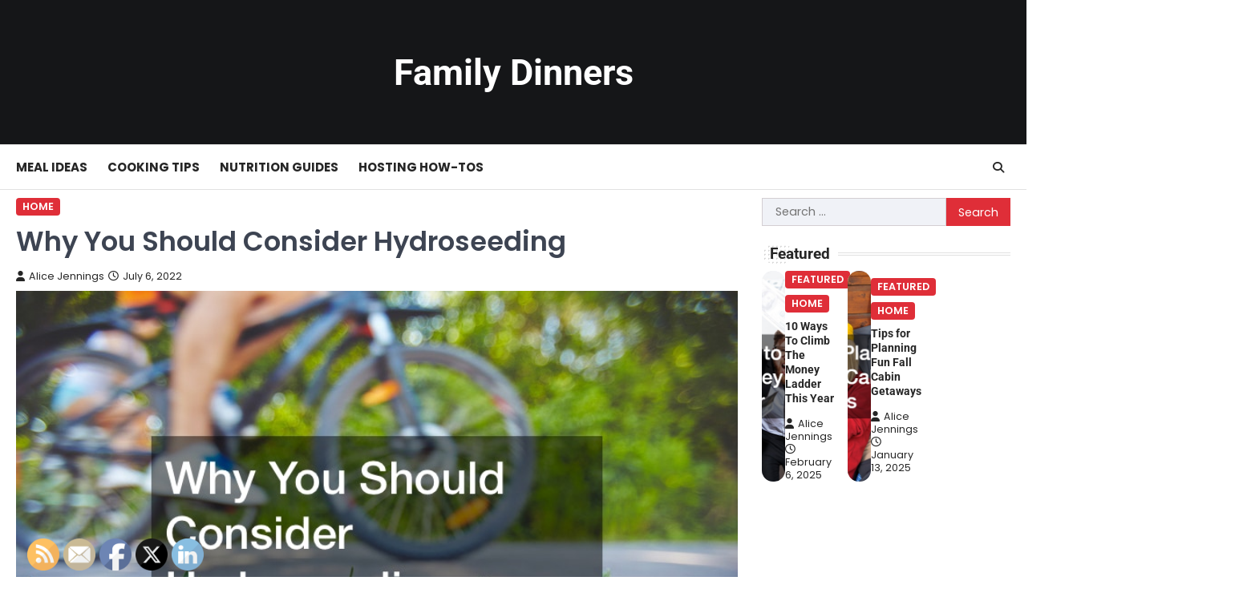

--- FILE ---
content_type: text/html; charset=UTF-8
request_url: https://familydinners.org/why-you-should-consider-hydroseeding/
body_size: 14089
content:
<!doctype html>
<html lang="en-US">

<head>
	<meta charset="UTF-8">
	<meta name="viewport" content="width=device-width, initial-scale=1">
	<link rel="profile" href="https://gmpg.org/xfn/11">

	<meta name='robots' content='index, follow, max-image-preview:large, max-snippet:-1, max-video-preview:-1' />

	<!-- This site is optimized with the Yoast SEO plugin v26.8 - https://yoast.com/product/yoast-seo-wordpress/ -->
	<title>Why You Should Consider Hydroseeding - Family Dinners</title>
	<link rel="canonical" href="https://familydinners.org/why-you-should-consider-hydroseeding/" />
	<meta property="og:locale" content="en_US" />
	<meta property="og:type" content="article" />
	<meta property="og:title" content="Why You Should Consider Hydroseeding - Family Dinners" />
	<meta property="og:description" content="Hydroseeding is an alternative method for planting grass seed on your lawn. There are many benefits that hydroseeding gives you&hellip;" />
	<meta property="og:url" content="https://familydinners.org/why-you-should-consider-hydroseeding/" />
	<meta property="og:site_name" content="Family Dinners" />
	<meta property="article:author" content="#" />
	<meta property="article:published_time" content="2022-07-06T17:40:29+00:00" />
	<meta property="article:modified_time" content="2022-07-06T17:40:51+00:00" />
	<meta property="og:image" content="https://familydinners.org/wp-content/uploads/2022/07/2410513.jpg" />
	<meta property="og:image:width" content="800" />
	<meta property="og:image:height" content="534" />
	<meta property="og:image:type" content="image/jpeg" />
	<meta name="author" content="Alice Jennings" />
	<meta name="twitter:card" content="summary_large_image" />
	<meta name="twitter:creator" content="@AliceJennings22" />
	<meta name="twitter:label1" content="Written by" />
	<meta name="twitter:data1" content="Alice Jennings" />
	<meta name="twitter:label2" content="Est. reading time" />
	<meta name="twitter:data2" content="1 minute" />
	<script type="application/ld+json" class="yoast-schema-graph">{"@context":"https://schema.org","@graph":[{"@type":"Article","@id":"https://familydinners.org/why-you-should-consider-hydroseeding/#article","isPartOf":{"@id":"https://familydinners.org/why-you-should-consider-hydroseeding/"},"author":{"name":"Alice Jennings","@id":"https://familydinners.org/#/schema/person/292c4c7aa1ed027950033270efa9ae90"},"headline":"Why You Should Consider Hydroseeding","datePublished":"2022-07-06T17:40:29+00:00","dateModified":"2022-07-06T17:40:51+00:00","mainEntityOfPage":{"@id":"https://familydinners.org/why-you-should-consider-hydroseeding/"},"wordCount":216,"commentCount":0,"image":{"@id":"https://familydinners.org/why-you-should-consider-hydroseeding/#primaryimage"},"thumbnailUrl":"https://familydinners.org/wp-content/uploads/2022/07/2410513.jpg","articleSection":["Home"],"inLanguage":"en-US"},{"@type":"WebPage","@id":"https://familydinners.org/why-you-should-consider-hydroseeding/","url":"https://familydinners.org/why-you-should-consider-hydroseeding/","name":"Why You Should Consider Hydroseeding - Family Dinners","isPartOf":{"@id":"https://familydinners.org/#website"},"primaryImageOfPage":{"@id":"https://familydinners.org/why-you-should-consider-hydroseeding/#primaryimage"},"image":{"@id":"https://familydinners.org/why-you-should-consider-hydroseeding/#primaryimage"},"thumbnailUrl":"https://familydinners.org/wp-content/uploads/2022/07/2410513.jpg","datePublished":"2022-07-06T17:40:29+00:00","dateModified":"2022-07-06T17:40:51+00:00","author":{"@id":"https://familydinners.org/#/schema/person/292c4c7aa1ed027950033270efa9ae90"},"breadcrumb":{"@id":"https://familydinners.org/why-you-should-consider-hydroseeding/#breadcrumb"},"inLanguage":"en-US","potentialAction":[{"@type":"ReadAction","target":["https://familydinners.org/why-you-should-consider-hydroseeding/"]}]},{"@type":"ImageObject","inLanguage":"en-US","@id":"https://familydinners.org/why-you-should-consider-hydroseeding/#primaryimage","url":"https://familydinners.org/wp-content/uploads/2022/07/2410513.jpg","contentUrl":"https://familydinners.org/wp-content/uploads/2022/07/2410513.jpg","width":800,"height":534},{"@type":"BreadcrumbList","@id":"https://familydinners.org/why-you-should-consider-hydroseeding/#breadcrumb","itemListElement":[{"@type":"ListItem","position":1,"name":"Home","item":"https://familydinners.org/"},{"@type":"ListItem","position":2,"name":"Why You Should Consider Hydroseeding"}]},{"@type":"WebSite","@id":"https://familydinners.org/#website","url":"https://familydinners.org/","name":"Family Dinners","description":"","potentialAction":[{"@type":"SearchAction","target":{"@type":"EntryPoint","urlTemplate":"https://familydinners.org/?s={search_term_string}"},"query-input":{"@type":"PropertyValueSpecification","valueRequired":true,"valueName":"search_term_string"}}],"inLanguage":"en-US"},{"@type":"Person","@id":"https://familydinners.org/#/schema/person/292c4c7aa1ed027950033270efa9ae90","name":"Alice Jennings","image":{"@type":"ImageObject","inLanguage":"en-US","@id":"https://familydinners.org/#/schema/person/image/","url":"https://secure.gravatar.com/avatar/9baecf92bae6639a4e61738fb5c8b53b063b214f232b91bd950a7b295f0cd154?s=96&r=g","contentUrl":"https://secure.gravatar.com/avatar/9baecf92bae6639a4e61738fb5c8b53b063b214f232b91bd950a7b295f0cd154?s=96&r=g","caption":"Alice Jennings"},"description":"You can call us anytime. (203) 285-8692 My name is Alice Jennings. I am a working mother of two young boys, Jim and Joey. My husband travels a lot for work and I handle most of the household \"stuff\". I created this site to share my ideas for family dinners. At first that's all that it was, but over time I have had requests and questions about other family issues and products. This is very much a work in progress. I plan to let this site grow and continue to help all my readers and contributors.","sameAs":["#","444alice444","https://x.com/AliceJennings22","channel/UCJ5oyc8wGKTcDNifNV_g4lw"],"url":"https://familydinners.org/author/family-dinners/"}]}</script>
	<!-- / Yoast SEO plugin. -->


<link rel="alternate" type="application/rss+xml" title="Family Dinners &raquo; Feed" href="https://familydinners.org/feed/" />
<link rel="alternate" title="oEmbed (JSON)" type="application/json+oembed" href="https://familydinners.org/wp-json/oembed/1.0/embed?url=https%3A%2F%2Ffamilydinners.org%2Fwhy-you-should-consider-hydroseeding%2F" />
<link rel="alternate" title="oEmbed (XML)" type="text/xml+oembed" href="https://familydinners.org/wp-json/oembed/1.0/embed?url=https%3A%2F%2Ffamilydinners.org%2Fwhy-you-should-consider-hydroseeding%2F&#038;format=xml" />
<style id='wp-img-auto-sizes-contain-inline-css'>
img:is([sizes=auto i],[sizes^="auto," i]){contain-intrinsic-size:3000px 1500px}
/*# sourceURL=wp-img-auto-sizes-contain-inline-css */
</style>
<style id='wp-emoji-styles-inline-css'>

	img.wp-smiley, img.emoji {
		display: inline !important;
		border: none !important;
		box-shadow: none !important;
		height: 1em !important;
		width: 1em !important;
		margin: 0 0.07em !important;
		vertical-align: -0.1em !important;
		background: none !important;
		padding: 0 !important;
	}
/*# sourceURL=wp-emoji-styles-inline-css */
</style>
<style id='wp-block-library-inline-css'>
:root{--wp-block-synced-color:#7a00df;--wp-block-synced-color--rgb:122,0,223;--wp-bound-block-color:var(--wp-block-synced-color);--wp-editor-canvas-background:#ddd;--wp-admin-theme-color:#007cba;--wp-admin-theme-color--rgb:0,124,186;--wp-admin-theme-color-darker-10:#006ba1;--wp-admin-theme-color-darker-10--rgb:0,107,160.5;--wp-admin-theme-color-darker-20:#005a87;--wp-admin-theme-color-darker-20--rgb:0,90,135;--wp-admin-border-width-focus:2px}@media (min-resolution:192dpi){:root{--wp-admin-border-width-focus:1.5px}}.wp-element-button{cursor:pointer}:root .has-very-light-gray-background-color{background-color:#eee}:root .has-very-dark-gray-background-color{background-color:#313131}:root .has-very-light-gray-color{color:#eee}:root .has-very-dark-gray-color{color:#313131}:root .has-vivid-green-cyan-to-vivid-cyan-blue-gradient-background{background:linear-gradient(135deg,#00d084,#0693e3)}:root .has-purple-crush-gradient-background{background:linear-gradient(135deg,#34e2e4,#4721fb 50%,#ab1dfe)}:root .has-hazy-dawn-gradient-background{background:linear-gradient(135deg,#faaca8,#dad0ec)}:root .has-subdued-olive-gradient-background{background:linear-gradient(135deg,#fafae1,#67a671)}:root .has-atomic-cream-gradient-background{background:linear-gradient(135deg,#fdd79a,#004a59)}:root .has-nightshade-gradient-background{background:linear-gradient(135deg,#330968,#31cdcf)}:root .has-midnight-gradient-background{background:linear-gradient(135deg,#020381,#2874fc)}:root{--wp--preset--font-size--normal:16px;--wp--preset--font-size--huge:42px}.has-regular-font-size{font-size:1em}.has-larger-font-size{font-size:2.625em}.has-normal-font-size{font-size:var(--wp--preset--font-size--normal)}.has-huge-font-size{font-size:var(--wp--preset--font-size--huge)}.has-text-align-center{text-align:center}.has-text-align-left{text-align:left}.has-text-align-right{text-align:right}.has-fit-text{white-space:nowrap!important}#end-resizable-editor-section{display:none}.aligncenter{clear:both}.items-justified-left{justify-content:flex-start}.items-justified-center{justify-content:center}.items-justified-right{justify-content:flex-end}.items-justified-space-between{justify-content:space-between}.screen-reader-text{border:0;clip-path:inset(50%);height:1px;margin:-1px;overflow:hidden;padding:0;position:absolute;width:1px;word-wrap:normal!important}.screen-reader-text:focus{background-color:#ddd;clip-path:none;color:#444;display:block;font-size:1em;height:auto;left:5px;line-height:normal;padding:15px 23px 14px;text-decoration:none;top:5px;width:auto;z-index:100000}html :where(.has-border-color){border-style:solid}html :where([style*=border-top-color]){border-top-style:solid}html :where([style*=border-right-color]){border-right-style:solid}html :where([style*=border-bottom-color]){border-bottom-style:solid}html :where([style*=border-left-color]){border-left-style:solid}html :where([style*=border-width]){border-style:solid}html :where([style*=border-top-width]){border-top-style:solid}html :where([style*=border-right-width]){border-right-style:solid}html :where([style*=border-bottom-width]){border-bottom-style:solid}html :where([style*=border-left-width]){border-left-style:solid}html :where(img[class*=wp-image-]){height:auto;max-width:100%}:where(figure){margin:0 0 1em}html :where(.is-position-sticky){--wp-admin--admin-bar--position-offset:var(--wp-admin--admin-bar--height,0px)}@media screen and (max-width:600px){html :where(.is-position-sticky){--wp-admin--admin-bar--position-offset:0px}}

/*# sourceURL=wp-block-library-inline-css */
</style><style id='wp-block-paragraph-inline-css'>
.is-small-text{font-size:.875em}.is-regular-text{font-size:1em}.is-large-text{font-size:2.25em}.is-larger-text{font-size:3em}.has-drop-cap:not(:focus):first-letter{float:left;font-size:8.4em;font-style:normal;font-weight:100;line-height:.68;margin:.05em .1em 0 0;text-transform:uppercase}body.rtl .has-drop-cap:not(:focus):first-letter{float:none;margin-left:.1em}p.has-drop-cap.has-background{overflow:hidden}:root :where(p.has-background){padding:1.25em 2.375em}:where(p.has-text-color:not(.has-link-color)) a{color:inherit}p.has-text-align-left[style*="writing-mode:vertical-lr"],p.has-text-align-right[style*="writing-mode:vertical-rl"]{rotate:180deg}
/*# sourceURL=https://familydinners.org/wp-includes/blocks/paragraph/style.min.css */
</style>
<style id='global-styles-inline-css'>
:root{--wp--preset--aspect-ratio--square: 1;--wp--preset--aspect-ratio--4-3: 4/3;--wp--preset--aspect-ratio--3-4: 3/4;--wp--preset--aspect-ratio--3-2: 3/2;--wp--preset--aspect-ratio--2-3: 2/3;--wp--preset--aspect-ratio--16-9: 16/9;--wp--preset--aspect-ratio--9-16: 9/16;--wp--preset--color--black: #000000;--wp--preset--color--cyan-bluish-gray: #abb8c3;--wp--preset--color--white: #ffffff;--wp--preset--color--pale-pink: #f78da7;--wp--preset--color--vivid-red: #cf2e2e;--wp--preset--color--luminous-vivid-orange: #ff6900;--wp--preset--color--luminous-vivid-amber: #fcb900;--wp--preset--color--light-green-cyan: #7bdcb5;--wp--preset--color--vivid-green-cyan: #00d084;--wp--preset--color--pale-cyan-blue: #8ed1fc;--wp--preset--color--vivid-cyan-blue: #0693e3;--wp--preset--color--vivid-purple: #9b51e0;--wp--preset--gradient--vivid-cyan-blue-to-vivid-purple: linear-gradient(135deg,rgb(6,147,227) 0%,rgb(155,81,224) 100%);--wp--preset--gradient--light-green-cyan-to-vivid-green-cyan: linear-gradient(135deg,rgb(122,220,180) 0%,rgb(0,208,130) 100%);--wp--preset--gradient--luminous-vivid-amber-to-luminous-vivid-orange: linear-gradient(135deg,rgb(252,185,0) 0%,rgb(255,105,0) 100%);--wp--preset--gradient--luminous-vivid-orange-to-vivid-red: linear-gradient(135deg,rgb(255,105,0) 0%,rgb(207,46,46) 100%);--wp--preset--gradient--very-light-gray-to-cyan-bluish-gray: linear-gradient(135deg,rgb(238,238,238) 0%,rgb(169,184,195) 100%);--wp--preset--gradient--cool-to-warm-spectrum: linear-gradient(135deg,rgb(74,234,220) 0%,rgb(151,120,209) 20%,rgb(207,42,186) 40%,rgb(238,44,130) 60%,rgb(251,105,98) 80%,rgb(254,248,76) 100%);--wp--preset--gradient--blush-light-purple: linear-gradient(135deg,rgb(255,206,236) 0%,rgb(152,150,240) 100%);--wp--preset--gradient--blush-bordeaux: linear-gradient(135deg,rgb(254,205,165) 0%,rgb(254,45,45) 50%,rgb(107,0,62) 100%);--wp--preset--gradient--luminous-dusk: linear-gradient(135deg,rgb(255,203,112) 0%,rgb(199,81,192) 50%,rgb(65,88,208) 100%);--wp--preset--gradient--pale-ocean: linear-gradient(135deg,rgb(255,245,203) 0%,rgb(182,227,212) 50%,rgb(51,167,181) 100%);--wp--preset--gradient--electric-grass: linear-gradient(135deg,rgb(202,248,128) 0%,rgb(113,206,126) 100%);--wp--preset--gradient--midnight: linear-gradient(135deg,rgb(2,3,129) 0%,rgb(40,116,252) 100%);--wp--preset--font-size--small: 13px;--wp--preset--font-size--medium: 20px;--wp--preset--font-size--large: 36px;--wp--preset--font-size--x-large: 42px;--wp--preset--spacing--20: 0.44rem;--wp--preset--spacing--30: 0.67rem;--wp--preset--spacing--40: 1rem;--wp--preset--spacing--50: 1.5rem;--wp--preset--spacing--60: 2.25rem;--wp--preset--spacing--70: 3.38rem;--wp--preset--spacing--80: 5.06rem;--wp--preset--shadow--natural: 6px 6px 9px rgba(0, 0, 0, 0.2);--wp--preset--shadow--deep: 12px 12px 50px rgba(0, 0, 0, 0.4);--wp--preset--shadow--sharp: 6px 6px 0px rgba(0, 0, 0, 0.2);--wp--preset--shadow--outlined: 6px 6px 0px -3px rgb(255, 255, 255), 6px 6px rgb(0, 0, 0);--wp--preset--shadow--crisp: 6px 6px 0px rgb(0, 0, 0);}:where(.is-layout-flex){gap: 0.5em;}:where(.is-layout-grid){gap: 0.5em;}body .is-layout-flex{display: flex;}.is-layout-flex{flex-wrap: wrap;align-items: center;}.is-layout-flex > :is(*, div){margin: 0;}body .is-layout-grid{display: grid;}.is-layout-grid > :is(*, div){margin: 0;}:where(.wp-block-columns.is-layout-flex){gap: 2em;}:where(.wp-block-columns.is-layout-grid){gap: 2em;}:where(.wp-block-post-template.is-layout-flex){gap: 1.25em;}:where(.wp-block-post-template.is-layout-grid){gap: 1.25em;}.has-black-color{color: var(--wp--preset--color--black) !important;}.has-cyan-bluish-gray-color{color: var(--wp--preset--color--cyan-bluish-gray) !important;}.has-white-color{color: var(--wp--preset--color--white) !important;}.has-pale-pink-color{color: var(--wp--preset--color--pale-pink) !important;}.has-vivid-red-color{color: var(--wp--preset--color--vivid-red) !important;}.has-luminous-vivid-orange-color{color: var(--wp--preset--color--luminous-vivid-orange) !important;}.has-luminous-vivid-amber-color{color: var(--wp--preset--color--luminous-vivid-amber) !important;}.has-light-green-cyan-color{color: var(--wp--preset--color--light-green-cyan) !important;}.has-vivid-green-cyan-color{color: var(--wp--preset--color--vivid-green-cyan) !important;}.has-pale-cyan-blue-color{color: var(--wp--preset--color--pale-cyan-blue) !important;}.has-vivid-cyan-blue-color{color: var(--wp--preset--color--vivid-cyan-blue) !important;}.has-vivid-purple-color{color: var(--wp--preset--color--vivid-purple) !important;}.has-black-background-color{background-color: var(--wp--preset--color--black) !important;}.has-cyan-bluish-gray-background-color{background-color: var(--wp--preset--color--cyan-bluish-gray) !important;}.has-white-background-color{background-color: var(--wp--preset--color--white) !important;}.has-pale-pink-background-color{background-color: var(--wp--preset--color--pale-pink) !important;}.has-vivid-red-background-color{background-color: var(--wp--preset--color--vivid-red) !important;}.has-luminous-vivid-orange-background-color{background-color: var(--wp--preset--color--luminous-vivid-orange) !important;}.has-luminous-vivid-amber-background-color{background-color: var(--wp--preset--color--luminous-vivid-amber) !important;}.has-light-green-cyan-background-color{background-color: var(--wp--preset--color--light-green-cyan) !important;}.has-vivid-green-cyan-background-color{background-color: var(--wp--preset--color--vivid-green-cyan) !important;}.has-pale-cyan-blue-background-color{background-color: var(--wp--preset--color--pale-cyan-blue) !important;}.has-vivid-cyan-blue-background-color{background-color: var(--wp--preset--color--vivid-cyan-blue) !important;}.has-vivid-purple-background-color{background-color: var(--wp--preset--color--vivid-purple) !important;}.has-black-border-color{border-color: var(--wp--preset--color--black) !important;}.has-cyan-bluish-gray-border-color{border-color: var(--wp--preset--color--cyan-bluish-gray) !important;}.has-white-border-color{border-color: var(--wp--preset--color--white) !important;}.has-pale-pink-border-color{border-color: var(--wp--preset--color--pale-pink) !important;}.has-vivid-red-border-color{border-color: var(--wp--preset--color--vivid-red) !important;}.has-luminous-vivid-orange-border-color{border-color: var(--wp--preset--color--luminous-vivid-orange) !important;}.has-luminous-vivid-amber-border-color{border-color: var(--wp--preset--color--luminous-vivid-amber) !important;}.has-light-green-cyan-border-color{border-color: var(--wp--preset--color--light-green-cyan) !important;}.has-vivid-green-cyan-border-color{border-color: var(--wp--preset--color--vivid-green-cyan) !important;}.has-pale-cyan-blue-border-color{border-color: var(--wp--preset--color--pale-cyan-blue) !important;}.has-vivid-cyan-blue-border-color{border-color: var(--wp--preset--color--vivid-cyan-blue) !important;}.has-vivid-purple-border-color{border-color: var(--wp--preset--color--vivid-purple) !important;}.has-vivid-cyan-blue-to-vivid-purple-gradient-background{background: var(--wp--preset--gradient--vivid-cyan-blue-to-vivid-purple) !important;}.has-light-green-cyan-to-vivid-green-cyan-gradient-background{background: var(--wp--preset--gradient--light-green-cyan-to-vivid-green-cyan) !important;}.has-luminous-vivid-amber-to-luminous-vivid-orange-gradient-background{background: var(--wp--preset--gradient--luminous-vivid-amber-to-luminous-vivid-orange) !important;}.has-luminous-vivid-orange-to-vivid-red-gradient-background{background: var(--wp--preset--gradient--luminous-vivid-orange-to-vivid-red) !important;}.has-very-light-gray-to-cyan-bluish-gray-gradient-background{background: var(--wp--preset--gradient--very-light-gray-to-cyan-bluish-gray) !important;}.has-cool-to-warm-spectrum-gradient-background{background: var(--wp--preset--gradient--cool-to-warm-spectrum) !important;}.has-blush-light-purple-gradient-background{background: var(--wp--preset--gradient--blush-light-purple) !important;}.has-blush-bordeaux-gradient-background{background: var(--wp--preset--gradient--blush-bordeaux) !important;}.has-luminous-dusk-gradient-background{background: var(--wp--preset--gradient--luminous-dusk) !important;}.has-pale-ocean-gradient-background{background: var(--wp--preset--gradient--pale-ocean) !important;}.has-electric-grass-gradient-background{background: var(--wp--preset--gradient--electric-grass) !important;}.has-midnight-gradient-background{background: var(--wp--preset--gradient--midnight) !important;}.has-small-font-size{font-size: var(--wp--preset--font-size--small) !important;}.has-medium-font-size{font-size: var(--wp--preset--font-size--medium) !important;}.has-large-font-size{font-size: var(--wp--preset--font-size--large) !important;}.has-x-large-font-size{font-size: var(--wp--preset--font-size--x-large) !important;}
/*# sourceURL=global-styles-inline-css */
</style>

<style id='classic-theme-styles-inline-css'>
/*! This file is auto-generated */
.wp-block-button__link{color:#fff;background-color:#32373c;border-radius:9999px;box-shadow:none;text-decoration:none;padding:calc(.667em + 2px) calc(1.333em + 2px);font-size:1.125em}.wp-block-file__button{background:#32373c;color:#fff;text-decoration:none}
/*# sourceURL=/wp-includes/css/classic-themes.min.css */
</style>
<link rel='stylesheet' id='SFSImainCss-css' href='https://familydinners.org/wp-content/plugins/ultimate-social-media-icons/css/sfsi-style.css?ver=2.9.6' media='all' />
<link rel='stylesheet' id='ascendoor-news-slick-style-css' href='https://familydinners.org/wp-content/themes/ascendoor-news/assets/css/slick.min.css?ver=1.8.1' media='all' />
<link rel='stylesheet' id='ascendoor-news-fontawesome-style-css' href='https://familydinners.org/wp-content/themes/ascendoor-news/assets/css/fontawesome.min.css?ver=6.4.2' media='all' />
<link rel='stylesheet' id='ascendoor-news-google-fonts-css' href='https://familydinners.org/wp-content/fonts/0752e27ac34c33ffe29e695d28122e05.css' media='all' />
<link rel='stylesheet' id='ascendoor-news-style-css' href='https://familydinners.org/wp-content/themes/ascendoor-news/style.css?ver=1.0.4' media='all' />
<style id='ascendoor-news-style-inline-css'>

	/* Color */
	:root {
		--header-text-color: #ffffff;
	}
	
	/* Typograhpy */
	:root {
		--font-heading: "Roboto", serif;
		--font-main: -apple-system, BlinkMacSystemFont,"Poppins", "Segoe UI", Roboto, Oxygen-Sans, Ubuntu, Cantarell, "Helvetica Neue", sans-serif;
	}

	body,
	button, input, select, optgroup, textarea {
		font-family: "Poppins", serif;
	}

	.site-title a {
		font-family: "Roboto", serif;
	}

	.site-description {
		font-family: "Poppins", serif;
	}
	
/*# sourceURL=ascendoor-news-style-inline-css */
</style>
<link rel='stylesheet' id='perfect-news-style-css' href='https://familydinners.org/wp-content/themes/perfect-news/style.css?ver=1.0.2' media='all' />
<script src="https://familydinners.org/wp-includes/js/jquery/jquery.min.js?ver=3.7.1" id="jquery-core-js"></script>
<script src="https://familydinners.org/wp-includes/js/jquery/jquery-migrate.min.js?ver=3.4.1" id="jquery-migrate-js"></script>
<link rel="https://api.w.org/" href="https://familydinners.org/wp-json/" /><link rel="alternate" title="JSON" type="application/json" href="https://familydinners.org/wp-json/wp/v2/posts/2753" /><link rel="EditURI" type="application/rsd+xml" title="RSD" href="https://familydinners.org/xmlrpc.php?rsd" />
<meta name="generator" content="WordPress 6.9" />
<link rel='shortlink' href='https://familydinners.org/?p=2753' />
<meta name="follow.[base64]" content="ul1P5r8hQEnGUZEdjxN5"/>
<style type="text/css" id="breadcrumb-trail-css">.trail-items li::after {content: "/";}</style>
<meta name="generator" content="speculation-rules 1.6.0">
</head>

<body class="wp-singular post-template-default single single-post postid-2753 single-format-standard wp-embed-responsive wp-theme-ascendoor-news wp-child-theme-perfect-news sfsi_actvite_theme_default artistic-design right-sidebar modern-design">
		<div id="page" class="site ascendoor-site-wrapper">
		<a class="skip-link screen-reader-text" href="#primary">Skip to content</a>
		<div id="loader">
			<div class="loader-container">
				<div id="preloader" class="style-2">
					<div class="dot"></div>
				</div>
			</div>
		</div><!-- #loader -->

		<svg style="visibility: hidden; position: absolute;" width="0" height="0" xmlns="http://www.w3.org/2000/svg" version="1.1">
			<defs>
				<filter id="ascendoor-title-highlight">
					<feGaussianBlur in="SourceGraphic" stdDeviation="3" result="blur" />
					<feColorMatrix in="blur" mode="matrix" values="1 0 0 0 0  0 1 0 0 0  0 0 1 0 0  0 0 0 19 -9" result="ascendoor-title-highlight" />
					<feComposite in="SourceGraphic" in2="ascendoor-title-highlight" operator="atop"/>
				</filter>
			</defs>
		</svg>

		<header id="masthead" class="site-header header-style-3 logo-size-small">
			<div class="top-middle-header-wrapper " style="background-image: url('');">
								<div class="middle-header-part">
										<div class="ascendoor-wrapper">
						<div class="middle-header-wrapper no-image">
							<div class="site-branding site-logo-left">
																<div class="site-identity">
																		<p class="site-title"><a href="https://familydinners.org/" rel="home">Family Dinners</a></p>
																	</div>
							</div><!-- .site-branding -->
													</div>
					</div>
				</div>
			</div>
			<div class="bottom-header-part-outer">
				<div class="bottom-header-part">
					<div class="ascendoor-wrapper">
						<div class="bottom-header-wrapper">
							<div class="navigation-part">
								<nav id="site-navigation" class="main-navigation">
									<button class="menu-toggle" aria-controls="primary-menu" aria-expanded="false">
										<span></span>
										<span></span>
										<span></span>
									</button>
									<div class="main-navigation-links">
										<div class="menu-menu-container"><ul id="menu-menu" class="menu"><li id="menu-item-3396" class="menu-item menu-item-type-taxonomy menu-item-object-category menu-item-3396"><a href="https://familydinners.org/category/meal-ideas/">Meal Ideas</a></li>
<li id="menu-item-3397" class="menu-item menu-item-type-taxonomy menu-item-object-category menu-item-3397"><a href="https://familydinners.org/category/cooking-tips/">Cooking Tips</a></li>
<li id="menu-item-3398" class="menu-item menu-item-type-taxonomy menu-item-object-category menu-item-3398"><a href="https://familydinners.org/category/nutrition-guides/">Nutrition Guides</a></li>
<li id="menu-item-3399" class="menu-item menu-item-type-taxonomy menu-item-object-category menu-item-3399"><a href="https://familydinners.org/category/hosting-how-tos/">Hosting How-Tos</a></li>
</ul></div>									</div>
								</nav><!-- #site-navigation -->
							</div>
							<div class="bottom-header-right-part">
								<div class="header-search">
									<div class="header-search-wrap">
										<a href="#" title="Search" class="header-search-icon">
											<i class="fa-solid fa-search"></i>
										</a>
										<div class="header-search-form">
											<form role="search" method="get" class="search-form" action="https://familydinners.org/">
				<label>
					<span class="screen-reader-text">Search for:</span>
					<input type="search" class="search-field" placeholder="Search &hellip;" value="" name="s" />
				</label>
				<input type="submit" class="search-submit" value="Search" />
			</form>										</div>
									</div>
								</div>
							</div>
						</div>
					</div>
				</div>
			</div>
		</header><!-- #masthead -->

					<div id="content" class="site-content">
				<div class="ascendoor-wrapper">
					<div class="ascendoor-page">
					<main id="primary" class="site-main">

	
<article id="post-2753" class="post-2753 post type-post status-publish format-standard has-post-thumbnail hentry category-home">
	<div class="mag-post-single">
		<div class="mag-post-detail">
			<div class="mag-post-category">
				<a href="https://familydinners.org/category/home/">Home</a>			</div>
			<header class="entry-header">
				<h1 class="entry-title">Why You Should Consider Hydroseeding</h1>					<div class="mag-post-meta">
						<span class="post-author"> <a class="url fn n" href="https://familydinners.org/author/family-dinners/"><i class="fas fa-user"></i>Alice Jennings</a></span><span class="post-date"><a href="https://familydinners.org/why-you-should-consider-hydroseeding/" rel="bookmark"><i class="far fa-clock"></i><time class="entry-date published" datetime="2022-07-06T17:40:29+00:00">July 6, 2022</time><time class="updated" datetime="2022-07-06T17:40:51+00:00">July 6, 2022</time></a></span>					</div>
							</header><!-- .entry-header -->
		</div>
	</div>
	
			<div class="post-thumbnail">
				<img width="800" height="534" src="https://familydinners.org/wp-content/uploads/2022/07/2410513.jpg" class="attachment-post-thumbnail size-post-thumbnail wp-post-image" alt="" decoding="async" fetchpriority="high" srcset="https://familydinners.org/wp-content/uploads/2022/07/2410513.jpg 800w, https://familydinners.org/wp-content/uploads/2022/07/2410513-300x200.jpg 300w, https://familydinners.org/wp-content/uploads/2022/07/2410513-510x340.jpg 510w, https://familydinners.org/wp-content/uploads/2022/07/2410513-768x513.jpg 768w" sizes="(max-width: 800px) 100vw, 800px" />			</div><!-- .post-thumbnail -->

			<div class="entry-content">
		<img decoding="async" src="/wp-content/uploads/2021/02/disclosure5.png" style="width:100%; margin:auto;">
<p><p> <a href='https://www.fastgrasshydroseeding.net'>Hydroseeding</a> is an alternative method for planting grass seed on your lawn. There are many benefits that hydroseeding gives you over traditional methods. In this article, we are going to review some of those benefits. </p>
<p> <iframe width='700' height='470' src='https://www.youtube.com/embed/2WUgEssNEbE' frameborder='0' allow='accelerometer; autoplay; clipboard-write; encrypted-media; gyroscope; picture-in-picture' allowfullscreen></iframe><br /><a href='https://www.youtube.com/watch?v=2WUgEssNEbE' rel='nofollow'>Video Source</a></p>
<p>The first benefit that we are going to discuss is the fact that hydroseeding is done by professionals. Most of the time hydroseeding is done by specific hydroseeding or lawn care companies. This means that you can rest assured that the process is being done correctly.</p>
<p>Another benefit is that hydroseeding gives the grass a longer life. This means that you won&#8217;t have to worry about a lot of the maintenance that you would with traditional seeding methods. This will also save you money in the long run because you won&#8217;t be dealing with as many patches of dead grass.</p>
<p>Finally, the last benefit that we are going to discuss is that hydroseeding used different types of grass. This is beneficial because it gives the grass a better look. It will add instant curb appeal to your home.</p>
<p>All in all, there are many benefits to hydroseeding. If you need to re-seed your lawn, consider using hydroseeding as your method of choice. If you need to find a lawn care company, simply search online.</p>
<p>. </p>
<p><img src='https://s3.amazonaws.com/xek/1986_2753_2430600_1.jpg' width='600'></p>
	</div><!-- .entry-content -->

	<footer class="entry-footer">
			</footer><!-- .entry-footer -->
</article><!-- #post-2753 -->

	<nav class="navigation post-navigation" aria-label="Posts">
		<h2 class="screen-reader-text">Post navigation</h2>
		<div class="nav-links"><div class="nav-previous"><a href="https://familydinners.org/how-to-choose-the-right-elementary-school-for-your-child/" rel="prev"><span>&#10229;</span> <span class="nav-title">How to Choose the Right Elementary School For Your Child</span></a></div><div class="nav-next"><a href="https://familydinners.org/how-junk-removal-companies-can-do-you-a-huge-service/" rel="next"><span class="nav-title">How Junk Removal Companies Can Do You a Huge Service</span> <span>&#10230;</span></a></div></div>
	</nav>				<div class="related-posts">
					<h2>Related Posts</h2>
					<div class="row">
													<div>
								<article id="post-2799" class="post-2799 post type-post status-publish format-standard has-post-thumbnail hentry category-home">
									
			<div class="post-thumbnail">
				<img width="800" height="531" src="https://familydinners.org/wp-content/uploads/2022/07/313479.jpg" class="attachment-post-thumbnail size-post-thumbnail wp-post-image" alt="" decoding="async" srcset="https://familydinners.org/wp-content/uploads/2022/07/313479.jpg 800w, https://familydinners.org/wp-content/uploads/2022/07/313479-300x199.jpg 300w, https://familydinners.org/wp-content/uploads/2022/07/313479-510x339.jpg 510w, https://familydinners.org/wp-content/uploads/2022/07/313479-768x510.jpg 768w" sizes="(max-width: 800px) 100vw, 800px" />			</div><!-- .post-thumbnail -->

											<header class="entry-header">
										<h5 class="entry-title"><a href="https://familydinners.org/why-you-should-send-your-child-to-summer-camp/" rel="bookmark">Why You Should Send Your Child to Summer Camp</a></h5>									</header><!-- .entry-header -->
									<div class="entry-content">
										<p>As a parent, you are always concerned about your child&#8217;s health, growth, and development. You want to ensure that your&hellip;</p>
									</div><!-- .entry-content -->
								</article>
							</div>
														<div>
								<article id="post-2636" class="post-2636 post type-post status-publish format-standard has-post-thumbnail hentry category-home">
									
			<div class="post-thumbnail">
				<img width="800" height="537" src="https://familydinners.org/wp-content/uploads/2022/04/1770026-1.jpg" class="attachment-post-thumbnail size-post-thumbnail wp-post-image" alt="" decoding="async" srcset="https://familydinners.org/wp-content/uploads/2022/04/1770026-1.jpg 800w, https://familydinners.org/wp-content/uploads/2022/04/1770026-1-300x201.jpg 300w, https://familydinners.org/wp-content/uploads/2022/04/1770026-1-510x342.jpg 510w, https://familydinners.org/wp-content/uploads/2022/04/1770026-1-768x516.jpg 768w" sizes="(max-width: 800px) 100vw, 800px" />			</div><!-- .post-thumbnail -->

											<header class="entry-header">
										<h5 class="entry-title"><a href="https://familydinners.org/when-should-you-call-an-electrician/" rel="bookmark">When Should You Call an Electrician?</a></h5>									</header><!-- .entry-header -->
									<div class="entry-content">
										<p>Video Source Modern homes use a ton of electricity. We use it in almost every appliance to some degree. When&hellip;</p>
									</div><!-- .entry-content -->
								</article>
							</div>
														<div>
								<article id="post-2605" class="post-2605 post type-post status-publish format-standard has-post-thumbnail hentry category-home">
									
			<div class="post-thumbnail">
				<img width="800" height="534" src="https://familydinners.org/wp-content/uploads/2022/04/13492257.jpg" class="attachment-post-thumbnail size-post-thumbnail wp-post-image" alt="" decoding="async" loading="lazy" srcset="https://familydinners.org/wp-content/uploads/2022/04/13492257.jpg 800w, https://familydinners.org/wp-content/uploads/2022/04/13492257-300x200.jpg 300w, https://familydinners.org/wp-content/uploads/2022/04/13492257-510x340.jpg 510w, https://familydinners.org/wp-content/uploads/2022/04/13492257-768x513.jpg 768w" sizes="auto, (max-width: 800px) 100vw, 800px" />			</div><!-- .post-thumbnail -->

											<header class="entry-header">
										<h5 class="entry-title"><a href="https://familydinners.org/your-guide-to-refrigerator-organization/" rel="bookmark">Your Guide to Refrigerator Organization</a></h5>									</header><!-- .entry-header -->
									<div class="entry-content">
										<p>Your fridge is an incredibly important part of your kitchen, so why not give it the love and care it&hellip;</p>
									</div><!-- .entry-content -->
								</article>
							</div>
												</div>
				</div>
				
	</main><!-- #main -->
	
<aside id="secondary" class="widget-area ascendoor-widget-area">
	<section id="search-3" class="widget widget_search"><form role="search" method="get" class="search-form" action="https://familydinners.org/">
				<label>
					<span class="screen-reader-text">Search for:</span>
					<input type="search" class="search-field" placeholder="Search &hellip;" value="" name="s" />
				</label>
				<input type="submit" class="search-submit" value="Search" />
			</form></section><section id="ascendoor_news_magazine_small_list_widget-2" class="widget ascendoor-widget magazine-small-list-section style-1">				<div class="section-header">
					<h2 class="widget-title">Featured</h2>				</div>
						<div class="magazine-section-body">
				<div class="magazine-list-section-wrapper">
												<div class="mag-post-single has-image list-design">
									
									<div class="mag-post-img">
										<a href="https://familydinners.org/10-ways-to-climb-the-money-ladder-this-year/">
											<img width="800" height="534" src="https://familydinners.org/wp-content/uploads/2025/02/1186185.jpg" class="attachment-post-thumbnail size-post-thumbnail wp-post-image" alt="" decoding="async" loading="lazy" srcset="https://familydinners.org/wp-content/uploads/2025/02/1186185.jpg 800w, https://familydinners.org/wp-content/uploads/2025/02/1186185-300x200.jpg 300w, https://familydinners.org/wp-content/uploads/2025/02/1186185-510x340.jpg 510w, https://familydinners.org/wp-content/uploads/2025/02/1186185-768x513.jpg 768w" sizes="auto, (max-width: 800px) 100vw, 800px" />										</a>
									</div>
																<div class="mag-post-detail">
									<div class="mag-post-detail-inner">
										<div class="mag-post-category">
											<a href="https://familydinners.org/category/featured/" style="--cat-color: #df2e38;">Featured</a><a href="https://familydinners.org/category/home/">Home</a>										</div>
										<h3 class="mag-post-title">
											<a href="https://familydinners.org/10-ways-to-climb-the-money-ladder-this-year/">10 Ways To Climb The Money Ladder This Year</a>
										</h3>
										<div class="mag-post-meta">
											<span class="post-author"> <a class="url fn n" href="https://familydinners.org/author/family-dinners/"><i class="fas fa-user"></i>Alice Jennings</a></span><span class="post-date"><a href="https://familydinners.org/10-ways-to-climb-the-money-ladder-this-year/" rel="bookmark"><i class="far fa-clock"></i><time class="entry-date published" datetime="2025-02-06T18:39:31+00:00">February 6, 2025</time><time class="updated" datetime="2025-03-20T07:28:18+00:00">March 20, 2025</time></a></span>										</div>
									</div>
								</div>
							</div>
														<div class="mag-post-single has-image list-design">
									
									<div class="mag-post-img">
										<a href="https://familydinners.org/tips-for-planning-fun-fall-cabin-getaways/">
											<img width="800" height="534" src="https://familydinners.org/wp-content/uploads/2025/01/569289.jpg" class="attachment-post-thumbnail size-post-thumbnail wp-post-image" alt="" decoding="async" loading="lazy" srcset="https://familydinners.org/wp-content/uploads/2025/01/569289.jpg 800w, https://familydinners.org/wp-content/uploads/2025/01/569289-300x200.jpg 300w, https://familydinners.org/wp-content/uploads/2025/01/569289-510x340.jpg 510w, https://familydinners.org/wp-content/uploads/2025/01/569289-768x513.jpg 768w" sizes="auto, (max-width: 800px) 100vw, 800px" />										</a>
									</div>
																<div class="mag-post-detail">
									<div class="mag-post-detail-inner">
										<div class="mag-post-category">
											<a href="https://familydinners.org/category/featured/" style="--cat-color: #df2e38;">Featured</a><a href="https://familydinners.org/category/home/">Home</a>										</div>
										<h3 class="mag-post-title">
											<a href="https://familydinners.org/tips-for-planning-fun-fall-cabin-getaways/">Tips for Planning Fun Fall Cabin Getaways</a>
										</h3>
										<div class="mag-post-meta">
											<span class="post-author"> <a class="url fn n" href="https://familydinners.org/author/family-dinners/"><i class="fas fa-user"></i>Alice Jennings</a></span><span class="post-date"><a href="https://familydinners.org/tips-for-planning-fun-fall-cabin-getaways/" rel="bookmark"><i class="far fa-clock"></i><time class="entry-date published" datetime="2025-01-13T16:55:23+00:00">January 13, 2025</time><time class="updated" datetime="2025-03-20T07:28:22+00:00">March 20, 2025</time></a></span>										</div>
									</div>
								</div>
							</div>
											</div>
			</div>
			</section></aside><!-- #secondary -->
	</div>
	</div>
	</div><!-- #content -->

</div><!-- #page -->

<footer id="colophon" class="site-footer">
		<div class="site-footer-bottom">
		<div class="ascendoor-wrapper">
			<div class="site-footer-bottom-wrapper style-1">
				<div class="site-info">
						<span>Copyright © 2026 <a href="https://familydinners.org/">Family Dinners</a> - <a href="/sitemap">Sitemap</a>
 | Perfect News&nbsp;by&nbsp;<a target="_blank" href="https://ascendoor.com/">Ascendoor</a> | Powered by <a href="https://wordpress.org/" target="_blank">WordPress</a>. </span>
					</div><!-- .site-info -->
				<div class="social-icons">
									</div>
			</div>
		</div>
	</div>
</footer><!-- #colophon -->

	<a href="#" id="scroll-to-top" class="magazine-scroll-to-top all-device">
		<i class="fa-solid fa-chevron-up"></i>
		<div class="progress-wrap">
			<svg class="progress-circle svg-content" width="100%" height="100%" viewBox="-1 -1 102 102">
				<path d="M50,1 a49,49 0 0,1 0,98 a49,49 0 0,1 0,-98" />
			</svg>
		</div>
	</a>

<script type="speculationrules">
{"prerender":[{"source":"document","where":{"and":[{"href_matches":"/*"},{"not":{"href_matches":["/wp-*.php","/wp-admin/*","/wp-content/uploads/*","/wp-content/*","/wp-content/plugins/*","/wp-content/themes/perfect-news/*","/wp-content/themes/ascendoor-news/*","/*\\?(.+)"]}},{"not":{"selector_matches":"a[rel~=\"nofollow\"]"}},{"not":{"selector_matches":".no-prerender, .no-prerender a"}},{"not":{"selector_matches":".no-prefetch, .no-prefetch a"}}]},"eagerness":"moderate"}]}
</script>
                <!--facebook like and share js -->
                <div id="fb-root"></div>
                <script>
                    (function(d, s, id) {
                        var js, fjs = d.getElementsByTagName(s)[0];
                        if (d.getElementById(id)) return;
                        js = d.createElement(s);
                        js.id = id;
                        js.src = "https://connect.facebook.net/en_US/sdk.js#xfbml=1&version=v3.2";
                        fjs.parentNode.insertBefore(js, fjs);
                    }(document, 'script', 'facebook-jssdk'));
                </script>
                <script>
window.addEventListener('sfsi_functions_loaded', function() {
    if (typeof sfsi_responsive_toggle == 'function') {
        sfsi_responsive_toggle(0);
        // console.log('sfsi_responsive_toggle');

    }
})
</script>
<div class="norm_row sfsi_wDiv sfsi_floater_position_bottom-left" id="sfsi_floater" style="z-index: 9999;width:225px;text-align:left;position:absolute;position:absolute;left:30px;bottom:0px;"><div style='width:40px; height:40px;margin-left:5px;margin-bottom:5px; ' class='sfsi_wicons shuffeldiv ' ><div class='inerCnt'><a class=' sficn' data-effect='' target='_blank'  href='http://familydinners.org/feed/' id='sfsiid_rss_icon' style='width:40px;height:40px;opacity:1;'  ><img data-pin-nopin='true' alt='RSS' title='RSS' src='https://familydinners.org/wp-content/plugins/ultimate-social-media-icons/images/icons_theme/default/default_rss.png' width='40' height='40' style='' class='sfcm sfsi_wicon ' data-effect=''   /></a></div></div><div style='width:40px; height:40px;margin-left:5px;margin-bottom:5px; ' class='sfsi_wicons shuffeldiv ' ><div class='inerCnt'><a class=' sficn' data-effect='' target='_blank'  href='https://www.specificfeeds.com/widgets/emailSubscribeEncFeed/[base64]/OA==/' id='sfsiid_email_icon' style='width:40px;height:40px;opacity:1;'  ><img data-pin-nopin='true' alt='Follow by Email' title='Follow by Email' src='https://familydinners.org/wp-content/plugins/ultimate-social-media-icons/images/icons_theme/default/default_email.png' width='40' height='40' style='' class='sfcm sfsi_wicon ' data-effect=''   /></a></div></div><div style='width:40px; height:40px;margin-left:5px;margin-bottom:5px; ' class='sfsi_wicons shuffeldiv ' ><div class='inerCnt'><a class=' sficn' data-effect='' target='_blank'  href='' id='sfsiid_facebook_icon' style='width:40px;height:40px;opacity:1;'  ><img data-pin-nopin='true' alt='Facebook' title='Facebook' src='https://familydinners.org/wp-content/plugins/ultimate-social-media-icons/images/icons_theme/default/default_facebook.png' width='40' height='40' style='' class='sfcm sfsi_wicon ' data-effect=''   /></a><div class="sfsi_tool_tip_2 fb_tool_bdr sfsiTlleft" style="opacity:0;z-index:-1;" id="sfsiid_facebook"><span class="bot_arow bot_fb_arow"></span><div class="sfsi_inside"><div  class='icon2'><div class="fb-like" width="200" data-href="https://familydinners.org/why-you-should-consider-hydroseeding/"  data-send="false" data-layout="button_count" data-action="like"></div></div><div  class='icon3'><a target='_blank' href='https://www.facebook.com/sharer/sharer.php?u=https%3A%2F%2Ffamilydinners.org%2Fwhy-you-should-consider-hydroseeding' style='display:inline-block;'  > <img class='sfsi_wicon'  data-pin-nopin='true' alt='fb-share-icon' title='Facebook Share' src='https://familydinners.org/wp-content/plugins/ultimate-social-media-icons/images/share_icons/fb_icons/en_US.svg' /></a></div></div></div></div></div><div style='width:40px; height:40px;margin-left:5px;margin-bottom:5px; ' class='sfsi_wicons shuffeldiv ' ><div class='inerCnt'><a class=' sficn' data-effect='' target='_blank'  href='' id='sfsiid_twitter_icon' style='width:40px;height:40px;opacity:1;'  ><img data-pin-nopin='true' alt='Twitter' title='Twitter' src='https://familydinners.org/wp-content/plugins/ultimate-social-media-icons/images/icons_theme/default/default_twitter.png' width='40' height='40' style='' class='sfcm sfsi_wicon ' data-effect=''   /></a><div class="sfsi_tool_tip_2 twt_tool_bdr sfsiTlleft" style="opacity:0;z-index:-1;" id="sfsiid_twitter"><span class="bot_arow bot_twt_arow"></span><div class="sfsi_inside"><div  class='icon2'><div class='sf_twiter' style='display: inline-block;vertical-align: middle;width: auto;'>
						<a target='_blank' href='https://x.com/intent/post?text=Hey%2C+check+out+this+cool+site+I+found%3A+www.yourname.com+%23Topic+via%40my_twitter_name+https%3A%2F%2Ffamilydinners.org%2Fwhy-you-should-consider-hydroseeding' style='display:inline-block' >
							<img data-pin-nopin= true class='sfsi_wicon' src='https://familydinners.org/wp-content/plugins/ultimate-social-media-icons/images/share_icons/Twitter_Tweet/en_US_Tweet.svg' alt='Post on X' title='Post on X' >
						</a>
					</div></div></div></div></div></div><div style='width:40px; height:40px;margin-left:5px;margin-bottom:5px; ' class='sfsi_wicons shuffeldiv ' ><div class='inerCnt'><a class=' sficn' data-effect='' target='_blank'  href='' id='sfsiid_linkedin_icon' style='width:40px;height:40px;opacity:1;'  ><img data-pin-nopin='true' alt='LinkedIn' title='LinkedIn' src='https://familydinners.org/wp-content/plugins/ultimate-social-media-icons/images/icons_theme/default/default_linkedin.png' width='40' height='40' style='' class='sfcm sfsi_wicon ' data-effect=''   /></a><div class="sfsi_tool_tip_2 linkedin_tool_bdr sfsiTlleft" style="opacity:0;z-index:-1;" id="sfsiid_linkedin"><span class="bot_arow bot_linkedin_arow"></span><div class="sfsi_inside"><div  class='icon2'><a target='_blank' href="https://www.linkedin.com/sharing/share-offsite/?url=https%3A%2F%2Ffamilydinners.org%2Fwhy-you-should-consider-hydroseeding"><img class="sfsi_wicon" data-pin-nopin= true alt="Share" title="Share" src="https://familydinners.org/wp-content/plugins/ultimate-social-media-icons/images/share_icons/Linkedin_Share/en_US_share.svg" /></a></div></div></div></div></div></div ><input type='hidden' id='sfsi_floater_sec' value='bottom-left' /><script>window.addEventListener("sfsi_functions_loaded", function()
			{
				if (typeof sfsi_widget_set == "function") {
					sfsi_widget_set();
				}
			}); window.addEventListener('sfsi_functions_loaded',function(){sfsi_float_widget('bottom')});</script>    <script>
        window.addEventListener('sfsi_functions_loaded', function () {
            if (typeof sfsi_plugin_version == 'function') {
                sfsi_plugin_version(2.77);
            }
        });

        function sfsi_processfurther(ref) {
            var feed_id = '[base64]';
            var feedtype = 8;
            var email = jQuery(ref).find('input[name="email"]').val();
            var filter = /^(([^<>()[\]\\.,;:\s@\"]+(\.[^<>()[\]\\.,;:\s@\"]+)*)|(\".+\"))@((\[[0-9]{1,3}\.[0-9]{1,3}\.[0-9]{1,3}\.[0-9]{1,3}\])|(([a-zA-Z\-0-9]+\.)+[a-zA-Z]{2,}))$/;
            if ((email != "Enter your email") && (filter.test(email))) {
                if (feedtype == "8") {
                    var url = "https://api.follow.it/subscription-form/" + feed_id + "/" + feedtype;
                    window.open(url, "popupwindow", "scrollbars=yes,width=1080,height=760");
                    return true;
                }
            } else {
                alert("Please enter email address");
                jQuery(ref).find('input[name="email"]').focus();
                return false;
            }
        }
    </script>
    <style type="text/css" aria-selected="true">
        .sfsi_subscribe_Popinner {
             width: 100% !important;

            height: auto !important;

         padding: 18px 0px !important;

            background-color: #ffffff !important;
        }

        .sfsi_subscribe_Popinner form {
            margin: 0 20px !important;
        }

        .sfsi_subscribe_Popinner h5 {
            font-family: Helvetica,Arial,sans-serif !important;

             font-weight: bold !important;   color:#000000 !important; font-size: 16px !important;   text-align:center !important; margin: 0 0 10px !important;
            padding: 0 !important;
        }

        .sfsi_subscription_form_field {
            margin: 5px 0 !important;
            width: 100% !important;
            display: inline-flex;
            display: -webkit-inline-flex;
        }

        .sfsi_subscription_form_field input {
            width: 100% !important;
            padding: 10px 0px !important;
        }

        .sfsi_subscribe_Popinner input[type=email] {
         font-family: Helvetica,Arial,sans-serif !important;   font-style:normal !important;  color: #000000 !important;   font-size:14px !important; text-align: center !important;        }

        .sfsi_subscribe_Popinner input[type=email]::-webkit-input-placeholder {

         font-family: Helvetica,Arial,sans-serif !important;   font-style:normal !important;  color:#000000 !important; font-size: 14px !important;   text-align:center !important;        }

        .sfsi_subscribe_Popinner input[type=email]:-moz-placeholder {
            /* Firefox 18- */
         font-family: Helvetica,Arial,sans-serif !important;   font-style:normal !important;   color:#000000 !important; font-size: 14px !important;   text-align:center !important;
        }

        .sfsi_subscribe_Popinner input[type=email]::-moz-placeholder {
            /* Firefox 19+ */
         font-family: Helvetica,Arial,sans-serif !important;   font-style: normal !important;
              color:#000000 !important; font-size: 14px !important;   text-align:center !important;        }

        .sfsi_subscribe_Popinner input[type=email]:-ms-input-placeholder {

            font-family: Helvetica,Arial,sans-serif !important;  font-style:normal !important;  color: #000000 !important;  font-size:14px !important;
         text-align: center !important;        }

        .sfsi_subscribe_Popinner input[type=submit] {

         font-family: Helvetica,Arial,sans-serif !important;   font-weight: bold !important;   color:#000000 !important; font-size: 16px !important;   text-align:center !important; background-color: #dedede !important;        }

                .sfsi_shortcode_container {
            float: left;
        }

        .sfsi_shortcode_container .norm_row .sfsi_wDiv {
            position: relative !important;
        }

        .sfsi_shortcode_container .sfsi_holders {
            display: none;
        }

            </style>

    <script src="https://familydinners.org/wp-includes/js/jquery/ui/core.min.js?ver=1.13.3" id="jquery-ui-core-js"></script>
<script src="https://familydinners.org/wp-content/plugins/ultimate-social-media-icons/js/shuffle/modernizr.custom.min.js?ver=6.9" id="SFSIjqueryModernizr-js"></script>
<script src="https://familydinners.org/wp-content/plugins/ultimate-social-media-icons/js/shuffle/jquery.shuffle.min.js?ver=6.9" id="SFSIjqueryShuffle-js"></script>
<script src="https://familydinners.org/wp-content/plugins/ultimate-social-media-icons/js/shuffle/random-shuffle-min.js?ver=6.9" id="SFSIjqueryrandom-shuffle-js"></script>
<script id="SFSICustomJs-js-extra">
var sfsi_icon_ajax_object = {"nonce":"212036aed6","ajax_url":"https://familydinners.org/wp-admin/admin-ajax.php","plugin_url":"https://familydinners.org/wp-content/plugins/ultimate-social-media-icons/"};
//# sourceURL=SFSICustomJs-js-extra
</script>
<script src="https://familydinners.org/wp-content/plugins/ultimate-social-media-icons/js/custom.js?ver=2.9.6" id="SFSICustomJs-js"></script>
<script src="https://familydinners.org/wp-content/themes/ascendoor-news/assets/js/navigation.min.js?ver=1.0.4" id="ascendoor-news-navigation-script-js"></script>
<script src="https://familydinners.org/wp-content/themes/ascendoor-news/assets/js/slick.min.js?ver=1.8.1" id="ascendoor-news-slick-script-js"></script>
<script src="https://familydinners.org/wp-content/themes/ascendoor-news/assets/js/jquery.marquee.min.js?ver=1.6.0" id="ascendoor-news-marquee-script-js"></script>
<script src="https://familydinners.org/wp-content/themes/ascendoor-news/assets/js/custom.min.js?ver=1.0.4" id="ascendoor-news-custom-script-js"></script>
<script id="wp-emoji-settings" type="application/json">
{"baseUrl":"https://s.w.org/images/core/emoji/17.0.2/72x72/","ext":".png","svgUrl":"https://s.w.org/images/core/emoji/17.0.2/svg/","svgExt":".svg","source":{"concatemoji":"https://familydinners.org/wp-includes/js/wp-emoji-release.min.js?ver=6.9"}}
</script>
<script type="module">
/*! This file is auto-generated */
const a=JSON.parse(document.getElementById("wp-emoji-settings").textContent),o=(window._wpemojiSettings=a,"wpEmojiSettingsSupports"),s=["flag","emoji"];function i(e){try{var t={supportTests:e,timestamp:(new Date).valueOf()};sessionStorage.setItem(o,JSON.stringify(t))}catch(e){}}function c(e,t,n){e.clearRect(0,0,e.canvas.width,e.canvas.height),e.fillText(t,0,0);t=new Uint32Array(e.getImageData(0,0,e.canvas.width,e.canvas.height).data);e.clearRect(0,0,e.canvas.width,e.canvas.height),e.fillText(n,0,0);const a=new Uint32Array(e.getImageData(0,0,e.canvas.width,e.canvas.height).data);return t.every((e,t)=>e===a[t])}function p(e,t){e.clearRect(0,0,e.canvas.width,e.canvas.height),e.fillText(t,0,0);var n=e.getImageData(16,16,1,1);for(let e=0;e<n.data.length;e++)if(0!==n.data[e])return!1;return!0}function u(e,t,n,a){switch(t){case"flag":return n(e,"\ud83c\udff3\ufe0f\u200d\u26a7\ufe0f","\ud83c\udff3\ufe0f\u200b\u26a7\ufe0f")?!1:!n(e,"\ud83c\udde8\ud83c\uddf6","\ud83c\udde8\u200b\ud83c\uddf6")&&!n(e,"\ud83c\udff4\udb40\udc67\udb40\udc62\udb40\udc65\udb40\udc6e\udb40\udc67\udb40\udc7f","\ud83c\udff4\u200b\udb40\udc67\u200b\udb40\udc62\u200b\udb40\udc65\u200b\udb40\udc6e\u200b\udb40\udc67\u200b\udb40\udc7f");case"emoji":return!a(e,"\ud83e\u1fac8")}return!1}function f(e,t,n,a){let r;const o=(r="undefined"!=typeof WorkerGlobalScope&&self instanceof WorkerGlobalScope?new OffscreenCanvas(300,150):document.createElement("canvas")).getContext("2d",{willReadFrequently:!0}),s=(o.textBaseline="top",o.font="600 32px Arial",{});return e.forEach(e=>{s[e]=t(o,e,n,a)}),s}function r(e){var t=document.createElement("script");t.src=e,t.defer=!0,document.head.appendChild(t)}a.supports={everything:!0,everythingExceptFlag:!0},new Promise(t=>{let n=function(){try{var e=JSON.parse(sessionStorage.getItem(o));if("object"==typeof e&&"number"==typeof e.timestamp&&(new Date).valueOf()<e.timestamp+604800&&"object"==typeof e.supportTests)return e.supportTests}catch(e){}return null}();if(!n){if("undefined"!=typeof Worker&&"undefined"!=typeof OffscreenCanvas&&"undefined"!=typeof URL&&URL.createObjectURL&&"undefined"!=typeof Blob)try{var e="postMessage("+f.toString()+"("+[JSON.stringify(s),u.toString(),c.toString(),p.toString()].join(",")+"));",a=new Blob([e],{type:"text/javascript"});const r=new Worker(URL.createObjectURL(a),{name:"wpTestEmojiSupports"});return void(r.onmessage=e=>{i(n=e.data),r.terminate(),t(n)})}catch(e){}i(n=f(s,u,c,p))}t(n)}).then(e=>{for(const n in e)a.supports[n]=e[n],a.supports.everything=a.supports.everything&&a.supports[n],"flag"!==n&&(a.supports.everythingExceptFlag=a.supports.everythingExceptFlag&&a.supports[n]);var t;a.supports.everythingExceptFlag=a.supports.everythingExceptFlag&&!a.supports.flag,a.supports.everything||((t=a.source||{}).concatemoji?r(t.concatemoji):t.wpemoji&&t.twemoji&&(r(t.twemoji),r(t.wpemoji)))});
//# sourceURL=https://familydinners.org/wp-includes/js/wp-emoji-loader.min.js
</script>

</body>

</html>


--- FILE ---
content_type: text/css
request_url: https://familydinners.org/wp-content/themes/perfect-news/style.css?ver=1.0.2
body_size: 4202
content:
/**
Theme Name: Perfect News
Theme URI: https://ascendoor.com/themes/perfect-news/
Author: Ascendoor
Author URI: https://ascendoor.com/
Version: 1.0.2
Requires PHP: 7.4
Tested up to: 6.8
Requires at least: 5.0
Template: ascendoor-news
Text Domain: perfect-news
Description: Perfect News ( child theme of Ascendoor News ) is a WordPress theme designed specifically for various types of websites related to news, including magazines, publishers, blogs, editors, online and gaming magazines, and personal blogs. It provides impressive demos for a quick start, featuring a flexible layout with numerous color options and diverse blog designs. The theme is optimized for SEO, utilizing a widget-based design that allows extensive customization for easy content management. With full responsiveness, it ensures seamless functionality across a range of devices, including mobile devices, tablets, laptops, and desktops. This WordPress magazine theme is known for its simplicity, user-friendly interface, contemporary appearance, and creative elements. Explore the demo at: https://demos.ascendoor.com/perfect-news/
License: GNU General Public License v3 or later
License URI: http://www.gnu.org/licenses/gpl-3.0.html
Tags: custom-background, custom-logo, custom-colors, custom-menu, featured-images, threaded-comments, translation-ready, theme-options, footer-widgets, full-width-template, left-sidebar, right-sidebar, news, blog

This theme, like WordPress, is licensed under the GPL.
Use it to make something cool, have fun, and share what you've learned.

Perfect News is based on Underscores https://underscores.me/, (C) 2012-2020 Automattic, Inc.
Underscores is distributed under the terms of the GNU GPL v2 or later.

Normalizing styles have been helped along thanks to the fine work of
Nicolas Gallagher and Jonathan Neal https://necolas.github.io/normalize.css/
*/


/* Section header start */
body.artistic-design.modern-design .section-header{
	display: flex;
	align-items: center;
	justify-content: space-between;
	gap: 15px;
	margin-bottom: 10px;
}
body.artistic-design.modern-design .section-header .widgettitle,
body.artistic-design.modern-design .section-header .widget-title,
body.artistic-design.modern-design .section-header .section-title {
	font-size: var(--font-size-base);
	line-height: 1.2;
	margin-top: 0;
	font-weight: bold;
	padding-bottom: 0;
	margin-bottom: 0;
	color: var(--clr-foreground);
	flex-grow: 1;
	position: relative;
	display: flex;
	align-items: center;
	padding-inline-start: 10px;
}
body.artistic-design.modern-design .section-header .widgettitle::before,
body.artistic-design.modern-design .section-header .widget-title::before,
body.artistic-design.modern-design .section-header .section-title::before {
	position: absolute;
	z-index: 1;
	top: 50%;
	right: auto;
	left: 0;
	display: block;
	width: 40px;
	height: 120%;
	content: '';
	opacity: .2;
	transform: translateY(-50%);
	background-color: transparent;
	background-image: radial-gradient(currentColor 1px, transparent 1px);
	background-position: 1px 1px;
	background-size: 5px 5px;
}
body.artistic-design.modern-design .section-header .widgettitle::after,
body.artistic-design.modern-design .section-header .widget-title::after,
body.artistic-design.modern-design .section-header .section-title::after {
	content: "";
	border: 1px solid rgba(155, 155, 155, 0.3);
	border-width: 1px 0;
	margin-inline-start: 10px;
	flex-grow: 1;
	height: 4px;
}
body.artistic-design.modern-design .section-header a {
	padding: 5px 0;
	font-size: var(--font-size-sm);
	color: var(--clr-foreground);
	text-decoration: none;
}
body.artistic-design.modern-design .section-header a:focus, 
body.artistic-design.modern-design .section-header a:hover {
	color: var(--theme-color);
}
body.artistic-design.modern-design .section-header a::after {
	-webkit-font-smoothing: antialiased;
	-moz-osx-font-smoothing: grayscale;
	display: inline-block;
	font-style: normal;
	font-variant: normal;
	font-family: Font Awesome\ 5 Free;
	font-weight: 900;
	line-height: inherit;
	vertical-align: baseline;
	content: "\f105";
	margin-inline-start: 5px;
}
body.rtl.artistic-design.modern-design .section-header a::after {
	content: "\f104";
}
/* Section header end */
/* Common CSS start */
body.artistic-design.modern-design {
	--border-radius-all: 15px;
}
body.artistic-design.modern-design .mag-post-category.with-background a,
body.artistic-design.modern-design .mag-post-category a {
	border-radius: 4px;
	line-height: 1;
	padding: 5px 8px;
	overflow: hidden;
	color: #fff;
	transition: all 0.3s ease;
    opacity: 1;
    position: unset;
    isolation: unset;
	background-color: var(--cat-color);
}
body.artistic-design.modern-design .mag-post-category.with-background a::before, 
body.artistic-design.modern-design .mag-post-category a::before{
    display: none;
}
body.artistic-design.modern-design .mag-post-category.with-background a:focus, 
body.artistic-design.modern-design .mag-post-category.with-background a:hover,
body.artistic-design.modern-design .mag-post-category a:focus,
body.artistic-design.modern-design .mag-post-category a:hover {
	transform: translateY(-3px) translateZ(0);
}
body.artistic-design.modern-design .mag-post-category.with-background:not(.with-background) a::after,
body.artistic-design.modern-design .mag-post-category:not(.with-background) a::after {
	display: none;
}
body.artistic-design.modern-design .grid-layout .mag-post-single:not(.tile-design):not(.list-design),
body.artistic-design.modern-design .magazine-frontpage-section .mag-post-single:not(.tile-design):not(.list-design),
body.artistic-design.modern-design .ascendoor-widget .mag-post-single:not(.tile-design):not(.list-design) {
	position: relative;
	min-height: 380px;
	isolation: isolate;
	display: flex;
	flex-direction: column;
	justify-content: flex-end;
	overflow: hidden;
}
body.artistic-design.modern-design .grid-layout .mag-post-single:not(.tile-design):not(.list-design) .mag-post-img,
body.artistic-design.modern-design .magazine-frontpage-section .mag-post-single:not(.tile-design):not(.list-design) .mag-post-img,
body.artistic-design.modern-design .ascendoor-widget .mag-post-single:not(.tile-design):not(.list-design) .mag-post-img {
	position: absolute;
	inset: 0;
	z-index: -1;
}
body.artistic-design.modern-design .grid-layout .mag-post-single:not(.tile-design):not(.list-design) .mag-post-img > a,
body.artistic-design.modern-design .magazine-frontpage-section .mag-post-single:not(.tile-design):not(.list-design) .mag-post-img > a,
body.artistic-design.modern-design .ascendoor-widget .mag-post-single:not(.tile-design):not(.list-design) .mag-post-img > a {
	display: block;
	height: 100%;
	width: 100%;
	line-height: 0;
}
body.artistic-design.modern-design .grid-layout .mag-post-single:not(.tile-design):not(.list-design) .mag-post-img > a:focus,
body.artistic-design.modern-design .magazine-frontpage-section .mag-post-single:not(.tile-design):not(.list-design) .mag-post-img > a:focus,
body.artistic-design.modern-design .ascendoor-widget .mag-post-single:not(.tile-design):not(.list-design) .mag-post-img > a:focus {
	outline-offset: 1px;
	outline-color: var(--clr-foreground);
}
body.artistic-design.modern-design .grid-layout .mag-post-single:not(.tile-design):not(.list-design) .mag-post-img > a img,
body.artistic-design.modern-design .magazine-frontpage-section .mag-post-single:not(.tile-design):not(.list-design) .mag-post-img > a img,
body.artistic-design.modern-design .ascendoor-widget .mag-post-single:not(.tile-design):not(.list-design) .mag-post-img > a img {
	aspect-ratio: unset;
}
body.artistic-design.modern-design .grid-layout .mag-post-single:not(.tile-design):not(.list-design) .mag-post-detail,
body.artistic-design.modern-design .magazine-frontpage-section .mag-post-single:not(.tile-design):not(.list-design) .mag-post-detail,
body.artistic-design.modern-design .ascendoor-widget .mag-post-single:not(.tile-design):not(.list-design) .mag-post-detail {
	padding: 20px;
	padding-top: 0;
	margin-top: 100px;
	text-align: center;
	position: relative;
	isolation: isolate;
	min-height: 130px;
	border-radius: var(--border-radius-all);
}
body.artistic-design.modern-design .grid-layout .mag-post-single:not(.tile-design):not(.list-design) .mag-post-detail::before,
body.artistic-design.modern-design .magazine-frontpage-section .mag-post-single:not(.tile-design):not(.list-design) .mag-post-detail::before,
body.artistic-design.modern-design .ascendoor-widget .mag-post-single:not(.tile-design):not(.list-design) .mag-post-detail::before {
	content: " ";
	position: absolute;
	inset: 12px 0 0 0;
	background-color: var(--clr-background);
	z-index: -1;
	transition: all 0.3s ease;
}

body.artistic-design.modern-design .grid-layout .mag-post-single:not(.tile-design):not(.list-design) .mag-post-detail .mag-post-title,
body.artistic-design.modern-design .magazine-frontpage-section .mag-post-single:not(.tile-design):not(.list-design) .mag-post-detail .mag-post-title,
body.artistic-design.modern-design .ascendoor-widget .mag-post-single:not(.tile-design):not(.list-design) .mag-post-detail .mag-post-title {
	margin: 0 0 13px;
}

body.artistic-design.modern-design .grid-layout .mag-post-single:not(.tile-design):not(.list-design) .mag-post-detail .mag-post-title a,
body.artistic-design.modern-design .magazine-frontpage-section .mag-post-single:not(.tile-design):not(.list-design) .mag-post-detail .mag-post-title a,
body.artistic-design.modern-design .ascendoor-widget .mag-post-single:not(.tile-design):not(.list-design) .mag-post-detail .mag-post-title a {
	display: inline;
	-webkit-box-decoration-break: clone;
	box-decoration-break: clone;
	background: var(--clr-background);
	color: var(--clr-foreground);
	padding: .198em .4em .3em;
	filter: url(#ascendoor-title-highlight);
}
body.artistic-design.modern-design .grid-layout .mag-post-single:not(.tile-design):not(.list-design) .mag-post-detail .mag-post-title a:focus, 
body.artistic-design.modern-design .grid-layout .mag-post-single:not(.tile-design):not(.list-design) .mag-post-detail .mag-post-title a:hover,
body.artistic-design.modern-design .magazine-frontpage-section .mag-post-single:not(.tile-design):not(.list-design) .mag-post-detail .mag-post-title a:focus,
body.artistic-design.modern-design .magazine-frontpage-section .mag-post-single:not(.tile-design):not(.list-design) .mag-post-detail .mag-post-title a:hover,
body.artistic-design.modern-design .ascendoor-widget .mag-post-single:not(.tile-design):not(.list-design) .mag-post-detail .mag-post-title a:focus,
body.artistic-design.modern-design .ascendoor-widget .mag-post-single:not(.tile-design):not(.list-design) .mag-post-detail .mag-post-title a:hover {
	color: var(--primary-color);
}

body.artistic-design.modern-design .grid-layout .mag-post-single:not(.tile-design):not(.list-design):focus-within .mag-post-detail, 
body.artistic-design.modern-design .grid-layout .mag-post-single:not(.tile-design):not(.list-design):hover .mag-post-detail,
body.artistic-design.modern-design .magazine-frontpage-section .mag-post-single:not(.tile-design):not(.list-design):focus-within .mag-post-detail,
body.artistic-design.modern-design .magazine-frontpage-section .mag-post-single:not(.tile-design):not(.list-design):hover .mag-post-detail,
body.artistic-design.modern-design .ascendoor-widget .mag-post-single:not(.tile-design):not(.list-design):focus-within .mag-post-detail,
body.artistic-design.modern-design .ascendoor-widget .mag-post-single:not(.tile-design):not(.list-design):hover .mag-post-detail {
	background: var(--alpha-bg);
	color: #fff;
}

body.artistic-design.modern-design .grid-layout .mag-post-single:not(.tile-design):not(.list-design):focus-within .mag-post-detail::before, 
body.artistic-design.modern-design .grid-layout .mag-post-single:not(.tile-design):not(.list-design):hover .mag-post-detail::before,
body.artistic-design.modern-design .magazine-frontpage-section .mag-post-single:not(.tile-design):not(.list-design):focus-within .mag-post-detail::before,
body.artistic-design.modern-design .magazine-frontpage-section .mag-post-single:not(.tile-design):not(.list-design):hover .mag-post-detail::before,
body.artistic-design.modern-design .ascendoor-widget .mag-post-single:not(.tile-design):not(.list-design):focus-within .mag-post-detail::before,
body.artistic-design.modern-design .ascendoor-widget .mag-post-single:not(.tile-design):not(.list-design):hover .mag-post-detail::before {
	transform: translateY(100%);
}

body.artistic-design.modern-design .grid-layout .mag-post-single:not(.tile-design):not(.list-design):focus-within .mag-post-detail .mag-post-meta .posted-on a,
body.artistic-design.modern-design .grid-layout .mag-post-single:not(.tile-design):not(.list-design):focus-within .mag-post-detail .mag-post-meta .post-date a,
body.artistic-design.modern-design .grid-layout .mag-post-single:not(.tile-design):not(.list-design):focus-within .mag-post-detail .mag-post-meta .byline a,
body.artistic-design.modern-design .grid-layout .mag-post-single:not(.tile-design):not(.list-design):focus-within .mag-post-detail .mag-post-meta .post-author a, 
body.artistic-design.modern-design .grid-layout .mag-post-single:not(.tile-design):not(.list-design):hover .mag-post-detail .mag-post-meta .posted-on a,
body.artistic-design.modern-design .grid-layout .mag-post-single:not(.tile-design):not(.list-design):hover .mag-post-detail .mag-post-meta .post-date a,
body.artistic-design.modern-design .grid-layout .mag-post-single:not(.tile-design):not(.list-design):hover .mag-post-detail .mag-post-meta .byline a,
body.artistic-design.modern-design .grid-layout .mag-post-single:not(.tile-design):not(.list-design):hover .mag-post-detail .mag-post-meta .post-author a,
body.artistic-design.modern-design .magazine-frontpage-section .mag-post-single:not(.tile-design):not(.list-design):focus-within .mag-post-detail .mag-post-meta .posted-on a,
body.artistic-design.modern-design .magazine-frontpage-section .mag-post-single:not(.tile-design):not(.list-design):focus-within .mag-post-detail .mag-post-meta .post-date a,
body.artistic-design.modern-design .magazine-frontpage-section .mag-post-single:not(.tile-design):not(.list-design):focus-within .mag-post-detail .mag-post-meta .byline a,
body.artistic-design.modern-design .magazine-frontpage-section .mag-post-single:not(.tile-design):not(.list-design):focus-within .mag-post-detail .mag-post-meta .post-author a,
body.artistic-design.modern-design .magazine-frontpage-section .mag-post-single:not(.tile-design):not(.list-design):hover .mag-post-detail .mag-post-meta .posted-on a,
body.artistic-design.modern-design .magazine-frontpage-section .mag-post-single:not(.tile-design):not(.list-design):hover .mag-post-detail .mag-post-meta .post-date a,
body.artistic-design.modern-design .magazine-frontpage-section .mag-post-single:not(.tile-design):not(.list-design):hover .mag-post-detail .mag-post-meta .byline a,
body.artistic-design.modern-design .magazine-frontpage-section .mag-post-single:not(.tile-design):not(.list-design):hover .mag-post-detail .mag-post-meta .post-author a,
body.artistic-design.modern-design .ascendoor-widget .mag-post-single:not(.tile-design):not(.list-design):focus-within .mag-post-detail .mag-post-meta .posted-on a,
body.artistic-design.modern-design .ascendoor-widget .mag-post-single:not(.tile-design):not(.list-design):focus-within .mag-post-detail .mag-post-meta .post-date a,
body.artistic-design.modern-design .ascendoor-widget .mag-post-single:not(.tile-design):not(.list-design):focus-within .mag-post-detail .mag-post-meta .byline a,
body.artistic-design.modern-design .ascendoor-widget .mag-post-single:not(.tile-design):not(.list-design):focus-within .mag-post-detail .mag-post-meta .post-author a,
body.artistic-design.modern-design .ascendoor-widget .mag-post-single:not(.tile-design):not(.list-design):hover .mag-post-detail .mag-post-meta .posted-on a,
body.artistic-design.modern-design .ascendoor-widget .mag-post-single:not(.tile-design):not(.list-design):hover .mag-post-detail .mag-post-meta .post-date a,
body.artistic-design.modern-design .ascendoor-widget .mag-post-single:not(.tile-design):not(.list-design):hover .mag-post-detail .mag-post-meta .byline a,
body.artistic-design.modern-design .ascendoor-widget .mag-post-single:not(.tile-design):not(.list-design):hover .mag-post-detail .mag-post-meta .post-author a {
	color: #fff;
}
body.artistic-design.modern-design .grid-layout .mag-post-single:not(.tile-design):not(.list-design):focus-within .mag-post-detail .mag-post-excerpt, 
body.artistic-design.modern-design .grid-layout .mag-post-single:not(.tile-design):not(.list-design):hover .mag-post-detail .mag-post-excerpt,
body.artistic-design.modern-design .magazine-frontpage-section .mag-post-single:not(.tile-design):not(.list-design):focus-within .mag-post-detail .mag-post-excerpt,
body.artistic-design.modern-design .magazine-frontpage-section .mag-post-single:not(.tile-design):not(.list-design):hover .mag-post-detail .mag-post-excerpt,
body.artistic-design.modern-design .ascendoor-widget .mag-post-single:not(.tile-design):not(.list-design):focus-within .mag-post-detail .mag-post-excerpt,
body.artistic-design.modern-design .ascendoor-widget .mag-post-single:not(.tile-design):not(.list-design):hover .mag-post-detail .mag-post-excerpt {
	color: #fff;
}

body.artistic-design.modern-design .grid-layout .mag-post-single.tile-design,
body.artistic-design.modern-design .magazine-frontpage-section .mag-post-single.tile-design,
body.artistic-design.modern-design .ascendoor-widget .mag-post-single.tile-design {
	overflow: visible;
}

body.artistic-design.modern-design .grid-layout .mag-post-single.tile-design .mag-post-img::before,
body.artistic-design.modern-design .magazine-frontpage-section .mag-post-single.tile-design .mag-post-img::before,
body.artistic-design.modern-design .ascendoor-widget .mag-post-single.tile-design .mag-post-img::before {
	border-radius: var(--border-radius-all);
}

body.artistic-design.modern-design .grid-layout .mag-post-single.tile-design .mag-post-detail,
body.artistic-design.modern-design .magazine-frontpage-section .mag-post-single.tile-design .mag-post-detail,
body.artistic-design.modern-design .ascendoor-widget .mag-post-single.tile-design .mag-post-detail {
	padding: 0;
	padding-top: 50px;
	background-image: unset;
	display: flex;
	flex-direction: column;
	border-end-start-radius: var(--border-radius-all);
}
body.artistic-design.modern-design .grid-layout .mag-post-single.tile-design .mag-post-detail .mag-post-category,
body.artistic-design.modern-design .magazine-frontpage-section .mag-post-single.tile-design .mag-post-detail .mag-post-category,
body.artistic-design.modern-design .ascendoor-widget .mag-post-single.tile-design .mag-post-detail .mag-post-category {
	order: 1;
	padding-inline: 15px;
}

body.artistic-design.modern-design .grid-layout .mag-post-single.tile-design .mag-post-detail .mag-post-title,
body.artistic-design.modern-design .magazine-frontpage-section .mag-post-single.tile-design .mag-post-detail .mag-post-title,
body.artistic-design.modern-design .ascendoor-widget .mag-post-single.tile-design .mag-post-detail .mag-post-title {
	order: 3;
	margin: 0;
	max-width: 90%;
	position: relative;
	isolation: isolate;
}

body.artistic-design.modern-design .grid-layout .mag-post-single.tile-design .mag-post-detail .mag-post-title a,
body.artistic-design.modern-design .magazine-frontpage-section .mag-post-single.tile-design .mag-post-detail .mag-post-title a,
body.artistic-design.modern-design .ascendoor-widget .mag-post-single.tile-design .mag-post-detail .mag-post-title a {
	line-height: 1.4;
	background: var(--clr-background);
	color: var(--clr-foreground);
	display: inline-block;
	padding: 5px 15px;
	border-start-end-radius: var(--border-radius-all);
	border-end-start-radius: var(--border-radius-all);
}

body.artistic-design.modern-design .grid-layout .mag-post-single.tile-design .mag-post-detail .mag-post-title a:focus, 
body.artistic-design.modern-design .grid-layout .mag-post-single.tile-design .mag-post-detail .mag-post-title a:hover,
body.artistic-design.modern-design .magazine-frontpage-section .mag-post-single.tile-design .mag-post-detail .mag-post-title a:focus,
body.artistic-design.modern-design .magazine-frontpage-section .mag-post-single.tile-design .mag-post-detail .mag-post-title a:hover,
body.artistic-design.modern-design .ascendoor-widget .mag-post-single.tile-design .mag-post-detail .mag-post-title a:focus,
body.artistic-design.modern-design .ascendoor-widget .mag-post-single.tile-design .mag-post-detail .mag-post-title a:hover {
	color: var(--primary-color);
}
body.artistic-design.modern-design .grid-layout .mag-post-single.tile-design .mag-post-detail .mag-post-title::before,
body.artistic-design.modern-design .magazine-frontpage-section .mag-post-single.tile-design .mag-post-detail .mag-post-title::before,
body.artistic-design.modern-design .ascendoor-widget .mag-post-single.tile-design .mag-post-detail .mag-post-title::before {
	position: absolute;
	content: "";
	inset-inline-start: 0;
	bottom: 0;
	width: 30px;
	height: 30px;
	z-index: -1;
	background-color: var(--clr-background);
}

body.artistic-design.modern-design .grid-layout .mag-post-single.tile-design .mag-post-detail .mag-post-meta,
body.artistic-design.modern-design .magazine-frontpage-section .mag-post-single.tile-design .mag-post-detail .mag-post-meta,
body.artistic-design.modern-design .ascendoor-widget .mag-post-single.tile-design .mag-post-detail .mag-post-meta {
	gap: 10px;
	order: 2;
	padding-inline: 15px;
	padding-block-end: 9px;
}

body.artistic-design.modern-design .grid-layout .mag-post-single.tile-design .mag-post-detail .mag-post-meta .post-author a,
body.artistic-design.modern-design .magazine-frontpage-section .mag-post-single.tile-design .mag-post-detail .mag-post-meta .post-author a,
body.artistic-design.modern-design .ascendoor-widget .mag-post-single.tile-design .mag-post-detail .mag-post-meta .post-author a {
	color: var(--white);
}

body.artistic-design.modern-design .grid-layout .mag-post-single.tile-design .mag-post-detail .mag-post-meta .post-date a,
body.artistic-design.modern-design .magazine-frontpage-section .mag-post-single.tile-design .mag-post-detail .mag-post-meta .post-date a,
body.artistic-design.modern-design .ascendoor-widget .mag-post-single.tile-design .mag-post-detail .mag-post-meta .post-date a {
	color: var(--white);
}

body.artistic-design.modern-design .grid-layout .mag-post-single.tile-design .mag-post-detail .mag-post-excerpt,
body.artistic-design.modern-design .magazine-frontpage-section .mag-post-single.tile-design .mag-post-detail .mag-post-excerpt,
body.artistic-design.modern-design .ascendoor-widget .mag-post-single.tile-design .mag-post-detail .mag-post-excerpt {
	color: var(--white);
}
body.artistic-design.modern-design .grid-layout .mag-post-single.tile-design:focus-within,
body.artistic-design.modern-design .magazine-frontpage-section .mag-post-single.tile-design:focus-within,
body.artistic-design.modern-design .ascendoor-widget .mag-post-single.tile-design:focus-within {
	outline: thin dotted var(--clr-foreground);
	outline-offset: 1px;
}

body.artistic-design.modern-design .grid-layout .mag-post-single.list-design,
body.artistic-design.modern-design .magazine-frontpage-section .mag-post-single.list-design,
body.artistic-design.modern-design .ascendoor-widget .mag-post-single.list-design {
	display: flex;
	gap: 20px;
}

body.artistic-design.modern-design .grid-layout .mag-post-single.list-design .mag-post-img,
body.artistic-design.modern-design .magazine-frontpage-section .mag-post-single.list-design .mag-post-img,
body.artistic-design.modern-design .ascendoor-widget .mag-post-single.list-design .mag-post-img {
	width: 30%;
}

body.artistic-design.modern-design .grid-layout .mag-post-single.list-design .mag-post-img + .mag-post-detail,
body.artistic-design.modern-design .magazine-frontpage-section .mag-post-single.list-design .mag-post-img + .mag-post-detail,
body.artistic-design.modern-design .ascendoor-widget .mag-post-single.list-design .mag-post-img + .mag-post-detail {
	width: calc(70% - 20px);
}

body.artistic-design.modern-design .grid-layout .mag-post-single.list-design .mag-post-detail,
body.artistic-design.modern-design .magazine-frontpage-section .mag-post-single.list-design .mag-post-detail,
body.artistic-design.modern-design .ascendoor-widget .mag-post-single.list-design .mag-post-detail {
	padding: 0;
	align-self: center;
	flex-grow: 1;
}
/* Common CSS end */
/* Banner CSS start */
.banner-section.banner-section-style-3 .banner-section-wrapper {
	display: grid;
	grid-gap: 10px;
	grid-template-columns: repeat(4, 1fr);
}

@media (max-width: 1023px) {
	.banner-section.banner-section-style-3 .banner-section-wrapper {
		grid-template-columns: repeat(2, 1fr);
	}
}

@media (max-width: 767px) {
	.banner-section.banner-section-style-3 .banner-section-wrapper {
		display: flex;
		flex-direction: column;
		gap: 10px;
	}
}

.banner-section.banner-section-style-3 .banner-section-wrapper .slider-part:nth-child(1) {
	grid-column: span 2;
	grid-row: span 2;
	width: 100%;
}

@media (min-width: 1024px) {
	.banner-section.banner-section-style-3 .banner-section-wrapper .slider-part:nth-child(1) {
		grid-column: 2/4;
	}
}

@media (max-width: 767px) {
	.banner-section.banner-section-style-3 .banner-section-wrapper .slider-part:nth-child(1) {
		grid-column: span 1;
		grid-row: span 1;
	}
}

.banner-section.banner-section-style-3 .banner-section-wrapper .slider-part:nth-child(1) .mag-post-single {
	min-height: 500px;
}

.artistic-design.modern-design .banner-section.banner-section-style-3 .banner-section-wrapper .slider-part:nth-child(1) .mag-post-single {
	display: flex !important;
}

@media (max-width: 767px) {
	.artistic-design.modern-design .banner-section.banner-section-style-3 .banner-section-wrapper .slider-part:nth-child(1) .mag-post-single {
		min-height: 350px;
	}
}

.artistic-design.modern-design .banner-section.banner-section-style-3 .banner-section-wrapper .slider-part:nth-child(1) .mag-post-single .mag-post-detail {
	min-height: 90px;
}

.banner-section.banner-section-style-3 .banner-section-wrapper .slider-part:nth-child(1) .mag-post-single .mag-post-detail .mag-post-title {
	font-size: var(--font-size-md);
}

@media (min-width: 1024px) {
	.banner-section.banner-section-style-3 .banner-section-wrapper .mag-post-single:nth-child(2) {
		grid-column-start: 1;
		grid-row-start: 1;
	}
}

.artistic-design.modern-design .banner-section.banner-section-style-3 .banner-section-wrapper .mag-post-single:not(:nth-child(1)) {
	min-height: 220px;
}

.artistic-design.modern-design .banner-section.banner-section-style-3 .banner-section-wrapper .mag-post-single:not(:nth-child(1)) .mag-post-detail {
	min-height: 90px;
}

@media (min-width: 1024px) {
	.banner-section.banner-section-style-3 .banner-section-wrapper .mag-post-single:not(:nth-child(1)) .mag-post-img > a img {
		aspect-ratio: 1/.5;
	}
	.banner-section.banner-section-style-3 .banner-section-wrapper .mag-post-single:not(:nth-child(1)) .mag-post-detail .mag-post-title {
		font-size: calc(var(--font-size-sm) + 2px);
	}
}
/* Banner CSS end */
/* Tag section CSS Start */
.artistic-design.modern-design .tag-section .tag-section-wrapper ul li a {
    border-radius: 4px;
	line-height: 1;
	padding: 5px 8px;
	overflow: hidden;
	color: #fff;
	transition: all 0.3s ease;
	background-color: var(--primary-color);
    
    font-weight: normal;
    position: unset;
    isolation: unset;
    opacity: 1;
}
.artistic-design.modern-design .tag-section .tag-section-wrapper ul li a::before {
    display: none;
}
.artistic-design.modern-design .tag-section .tag-section-wrapper ul li a:focus, 
.artistic-design.modern-design .tag-section .tag-section-wrapper ul li a:hover {
	transform: translateY(-3px) translateZ(0);
}
/* Tag section CSS end */
/* Flash News CSS start */
.artistic-design.modern-design .flash-news-ticker {
	margin-bottom: 20px;
}
.artistic-design.modern-design .flash-news-ticker .flash-news-ticker-wrapper {
	border-start-end-radius: 7px;
	border-end-end-radius: 7px;
}
.artistic-design.modern-design .flash-news-ticker .flash-news-ticker-wrapper .title-part .title-wrap {
	border-start-start-radius: 7px;
	border-end-start-radius: 7px;
}
.artistic-design.modern-design .flash-news-ticker .flash-news-ticker-wrapper .flash-news-part .mag-post-title-wrap .flash-img {
	border-radius: 5px;
}
/* Flash News CSS end */

/* Grid widget CSS start */
.magazine-grid-section.style-2 .magazine-grid-section-wrapper {
	grid-template-columns: repeat(4, minmax(0, 1fr));
}

@container (max-width: 991px) {
	.magazine-grid-section.style-2 .magazine-grid-section-wrapper {
		grid-template-columns: repeat(2, minmax(0, 1fr));
	}
}

@container (max-width: 600px) {
	.magazine-grid-section.style-2 .magazine-grid-section-wrapper {
		grid-template-columns: repeat(1, minmax(0, 1fr));
	}
}

.magazine-grid-section.style-2 .magazine-grid-section-wrapper .mag-post-single:nth-child(1),
.magazine-grid-section.style-2 .magazine-grid-section-wrapper .mag-post-single:nth-child(2) {
	grid-column: span 2;
}

@container (max-width: 600px) {
	.magazine-grid-section.style-2 .magazine-grid-section-wrapper .mag-post-single:nth-child(1),
	.magazine-grid-section.style-2 .magazine-grid-section-wrapper .mag-post-single:nth-child(2) {
		grid-column: span 1;
	}
}
/* Grid widget CSS end */
/* Tile List widget CSS start */
.magazine-tile-list-section.style-2 .magazine-tile-list-section-wrapper {
	row-gap: 30px;
	column-gap: 20px;
	grid-template-columns: repeat(3, minmax(0, 1fr));
}
@container (max-width: 600px) {
	.magazine-tile-list-section.style-2 .magazine-tile-list-section-wrapper {
		grid-template-columns: repeat(1, minmax(0, 1fr));
	}
}

.magazine-tile-list-section.style-2 .magazine-tile-list-section-wrapper .mag-post-single:not(:first-child) {
	border-radius: var(--border-radius-all);
}

.classic-design .magazine-tile-list-section.style-2 .magazine-tile-list-section-wrapper .mag-post-single:not(:first-child) {
	background-color: var(--light-bg-color);
}

.magazine-tile-list-section.style-2 .magazine-tile-list-section-wrapper .mag-post-single:not(:first-child) .mag-post-img {
	display: none;
}

.magazine-tile-list-section.style-2 .magazine-tile-list-section-wrapper .mag-post-single:not(:first-child) .mag-post-detail {
	border-radius: 5px;
	width: 100%;
}
.magazine-tile-list-section.style-2 .magazine-tile-list-section-wrapper .mag-post-single:first-child {
	grid-row: span 3;
	grid-column: span 2;
}

@container (max-width: 600px) {
	.magazine-tile-list-section.style-2 .magazine-tile-list-section-wrapper .mag-post-single:first-child {
		grid-column: span 1;
		grid-row: span 1;
	}
}

@container (max-width: 480px) {
	.magazine-tile-list-section.style-2 .magazine-tile-list-section-wrapper .mag-post-single:first-child .mag-post-excerpt {
		display: none;
	}
}

.artistic-design.modern-design .magazine-tile-list-section.style-2 .magazine-tile-list-section-wrapper .mag-post-single:first-child .mag-post-excerpt {
	display: none;
}
.magazine-tile-list-section.style-2 .magazine-tile-list-section-wrapper .mag-post-single.list-design {
	container-type: inline-size;
}

@container (max-width: 600px) {
	.magazine-tile-list-section.style-2 .magazine-tile-list-section-wrapper .mag-post-single.list-design .mag-post-detail .mag-post-title {
		font-size: calc(var(--font-size-sm) + 2px);
	}
}

@container (max-width: 375px) {
	.magazine-tile-list-section.style-2 .magazine-tile-list-section-wrapper .mag-post-single.list-design .mag-post-detail .mag-post-title {
		margin: 0 0 5px;
		overflow: hidden;
		display: -webkit-box;
		-webkit-line-clamp: 3;
		-webkit-box-orient: vertical;
		font-size: var(--font-size-sm);
	}
}

@container (max-width: 375px) {
	.magazine-tile-list-section.style-2 .magazine-tile-list-section-wrapper .mag-post-single.list-design .mag-post-detail .mag-post-excerpt {
		display: none;
	}
}
/* Tile List widget CSS end */
/* Social widget CSS start */
.artistic-design.modern-design .widget_ascendoor_news_social_icons ul.social-links a {
	border-radius: 5px;
}
/* Social widget CSS end */

/* archive Layout CSS start */
body.artistic-design .magazine-archive-layout.grid-layout .mag-post-single:not(.tile-design):not(.list-design) {
	min-height: 480px;
}
/* archive Layout CSS end */

/* Footer CSS start */
.artistic-design.modern-design .site-footer .ascendoor-widget .mag-post-single:not(.tile-design):not(.list-design) .mag-post-detail::before {
	background-color: var(--footer-bg-color);
}

.artistic-design.modern-design .site-footer .ascendoor-widget .mag-post-single:not(.tile-design):not(.list-design) .mag-post-detail .mag-post-title a {
	background-color: var(--footer-bg-color);
}

.artistic-design.modern-design .site-footer .ascendoor-widget .mag-post-single.tile-design .mag-post-detail .mag-post-title a {
	background-color: var(--footer-bg-color);
}

.artistic-design.modern-design .site-footer .ascendoor-widget .mag-post-single.tile-design .mag-post-detail .mag-post-title::before {
	background-color: var(--footer-bg-color);
}
/* Footer CSS end */